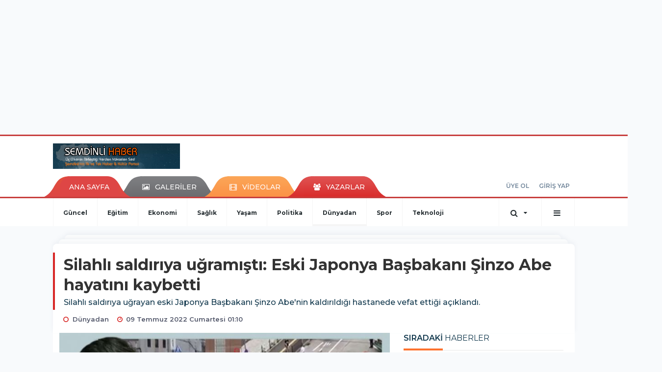

--- FILE ---
content_type: text/html; charset=UTF-8
request_url: https://www.semdinlihaber.gen.tr/dunyadan/silahli-saldiriya-ugramisti-eski-japonya-basbakani-sinzo-abe-h53163.html
body_size: 13977
content:
<!DOCTYPE html>
<html class="no-js noie" lang="tr">
<head>
<meta charset="utf-8">
<title>Silahlı saldırıya uğramıştı: Eski Japonya Başbakanı Şinzo Abe hayatını kaybetti</title>
<meta name="description" content="Silahlı saldırıya uğrayan eski Japonya Başbakanı Şinzo Abe&#039;nin kaldırıldığı hastanede vefat ettiği açıklandı." />
<meta name="keywords" content="silahlı saldırı, Eski Japonya Başbakanı Şinzo Abe" />
<meta name="news_keywords" content="silahlı saldırı, Eski Japonya Başbakanı Şinzo Abe" />
<!--meta name="viewport" content="width=device-width, initial-scale=1"-->

<meta name="content-language" content="tr-TR" />
<link rel="alternate" href="https://www.semdinlihaber.gen.tr/m/dunyadan/silahli-saldiriya-ugramisti-eski-japonya-basbakani-sinzo-abe-h53163.html" hreflang="tr" media="only screen and (max-width: 640px)"/>

<link rel="canonical" href="https://www.semdinlihaber.gen.tr/dunyadan/silahli-saldiriya-ugramisti-eski-japonya-basbakani-sinzo-abe-h53163.html">

<link rel="amphtml" href="https://www.semdinlihaber.gen.tr/amp/dunyadan/silahli-saldiriya-ugramisti-eski-japonya-basbakani-sinzo-abe-h53163.html">

  
<link href="//fonts.googleapis.com/css?family=Montserrat:300,400,500,600,700,800,900&amp;amp;subset=latin-ext" rel="stylesheet">
<link rel="stylesheet" href="https://www.semdinlihaber.gen.tr/_themes/hs-retina/style/compress.css?v=70806893">
<link rel="stylesheet" href="https://www.semdinlihaber.gen.tr/_themes/hs-retina/style/public.php?v=200980104">
<link href="https://www.semdinlihaber.gen.tr/_themes/hs-retina/style/renk.css?v=1881025950" rel="stylesheet"/>
<link href="https://www.semdinlihaber.gen.tr/_themes/hs-retina/style/print.css?v=466285169" rel="stylesheet" media="print"/>
<script src="https://www.semdinlihaber.gen.tr/_themes/hs-retina/scripts/jquery.js?v=1380695219"></script>
<meta property="og:site_name" content="ŞemdinliHaber" />
<meta property="og:title" content="Silahlı saldırıya uğramıştı: Eski Japonya Başbakanı Şinzo Abe hayatını kaybetti" />
<meta property="og:description" content="Silahlı saldırıya uğrayan eski Japonya Başbakanı Şinzo Abe&#039;nin kaldırıldığı hastanede vefat ettiği açıklandı." />
<meta property="og:image" content="https://www.semdinlihaber.gen.tr/images/resize/100/600x315/haberler/2022/07/silahli_saldiriya_ugramisti_eski_japonya_basbakani_sinzo_abe_hayatini_kaybetti_h53163_12cc9.jpg" />
<meta property="og:type" content="article" />
<meta property="og:url" content="https://www.semdinlihaber.gen.tr/dunyadan/silahli-saldiriya-ugramisti-eski-japonya-basbakani-sinzo-abe-h53163.html" /><meta http-equiv="refresh" content="300" /><meta name="twitter:card" content="summary_large_image" />
<meta property="og:title" content="Silahlı saldırıya uğramıştı: Eski Japonya Başbakanı Şinzo Abe hayatını kaybetti" />
<meta name="twitter:url" content="http://www.semdinlihaber.gen.tr/dunyadan/silahli-saldiriya-ugramisti-eski-japonya-basbakani-sinzo-abe-h53163.html" />
<meta name="twitter:domain" content="https://www.semdinlihaber.gen.tr/" />
<meta name="twitter:site" content="semdinlihaber30" />
<meta name="twitter:title" content="Silahlı saldırıya uğramıştı: Eski Japonya Başbakanı Şinzo Abe hayatını kaybetti" />
 
  <meta name="twitter:description" content="Silahlı saldırıya uğrayan eski Japonya Başbakanı Şinzo Abe&#039;nin kaldırıldığı hastanede vefat ettiği açıklandı." /> 
   
<meta name="twitter:image:src" content="https://www.semdinlihaber.gen.tr/images/haberler/2022/07/silahli_saldiriya_ugramisti_eski_japonya_basbakani_sinzo_abe_hayatini_kaybetti_h53163_12cc9.jpg" /> 
 

<meta property="og:image:type" content="image/jpeg" />
<meta property="og:image:width" content="727" />
<meta property="og:image:height" content="431" />

<link rel="image_src" type="image/jpeg" href="https://www.semdinlihaber.gen.tr/images/haberler/2022/07/silahli_saldiriya_ugramisti_eski_japonya_basbakani_sinzo_abe_hayatini_kaybetti_h53163_12cc9.jpg" />

<meta name="dc.language" content="tr">
<meta name="dc.source" content="https://www.semdinlihaber.gen.tr/">
<meta name="dc.title" content="Silahlı saldırıya uğramıştı: Eski Japonya Başbakanı Şinzo Abe hayatını kaybetti">
<meta name="dc.keywords" content="silahlı saldırı, Eski Japonya Başbakanı Şinzo Abe">
<meta name="dc.description" content="Silahlı saldırıya uğrayan eski Japonya Başbakanı Şinzo Abe&#039;nin kaldırıldığı hastanede vefat ettiği açıklandı.">

<link rel="dns-prefetch" href="//www.semdinlihaber.gen.tr">
<link rel="dns-prefetch" href="//www.google-analytics.com">
<link rel="dns-prefetch" href="//fonts.gstatic.com">
<link rel="dns-prefetch" href="//mc.yandex.ru">
<link rel="dns-prefetch" href="//fonts.googleapis.com">
<link rel="dns-prefetch" href="//pagead2.googlesyndication.com">
<link rel="dns-prefetch" href="//googleads.g.doubleclick.net">
<link rel="dns-prefetch" href="//google.com">
<link rel="dns-prefetch" href="//gstatic.com">
<link rel="dns-prefetch" href="//connect.facebook.net">
<link rel="dns-prefetch" href="//graph.facebook.com">
<link rel="dns-prefetch" href="//linkedin.com">
<link rel="dns-prefetch" href="//ap.pinterest.com">
<!--[if lt IE 7]>      <html class="no-js lt-ie10 lt-ie9 lt-ie8 lt-ie7"> <![endif]-->
<!--[if IE 7]>         <html class="no-js lt-ie10 lt-ie9 lt-ie8 ie7"> <![endif]-->
<!--[if IE 8]>         <html class="no-js lt-ie10 lt-ie9 ie8"> <![endif]-->
<!--[if IE 9]>         <html class="no-js lt-ie10 ie9"> <![endif]-->
<!--[if gt IE 9]>      <html class="no-js gt-ie9"> <![endif]-->
<!--[if !IE] <![IGNORE[--><!--[IGNORE[]]-->
<script>
var PINE = {"settings":{"theme_path":"https:\/\/www.semdinlihaber.gen.tr\/_themes\/hs-retina\/","ajax_url":"_ajax\/","site_url":"https:\/\/www.semdinlihaber.gen.tr\/","theme":"hs-retina","analytics":"UA-109322840-1","comment_approved":0,"theme_version":"1.0.8","system_version":"5.10.0","hs_data_table":"https:\/\/service.tebilisim.com\/puandurumu_json.php","popup_saat":"0","youtube_ch":"0","instagram_followers":"0"}};
</script>
</head>
<body>
  <h1 style="margin: 0px;">
<a href="https://www.semdinlihaber.gen.tr/" class="hidden" id="printlogo"><img src="https://www.semdinlihaber.gen.tr/images/banner/logo_copy.png" alt="Şemdinli Haber  Üç Ülkenin Birleştiği Yerden Yükselen Ses!" class="img-responsive"></a>
</h1>
  <div class="container tb-block mt-10 mb-10 block-1"><script async src="//pagead2.googlesyndication.com/pagead/js/adsbygoogle.js"></script>
<ins class="adsbygoogle"
 style="display:inline-block;width:970px;height:250px"
 data-ad-client="ca-pub-3876274633753263"
 data-ad-slot="9113773636"></ins>
<script>
(adsbygoogle = window.adsbygoogle || []).push({});
</script></div>
<header class="header-index" data-header="wide-header">
  <nav id="header" class="navbar navbar-default navbar-border-top hidden-xs">
  <div class="container">
    <div class="navbar-header hide">
      <button type="button" data-toggle="collapsed" data-target="#header_main-menu" class="navbar-toggle collapsed"><i class="fa fa-align-center fa-fw"></i></button>
    </div>
    <div id="header_main-menu" class="navbar-collapse collapse p-0 hidden-xs">
      <div class="row">
        <div class="col-sm-3">
          <a href="https://www.semdinlihaber.gen.tr/" id="logo"><img src="https://www.semdinlihaber.gen.tr/images/banner/logo_copy.png" alt="Şemdinli Haber  Üç Ülkenin Birleştiği Yerden Yükselen Ses!" class="img-responsive"></a>
        </div>
            </div>
    </div>
  </div>
</nav>
  <nav id="header-menu" class="navbar navbar-default hidden-xs">
  <div class="container">
    <div class="navbar-collapse">
      <ul id="ana-menu" class="nav navbar-nav navbar-left">
                <li><a href="https://www.semdinlihaber.gen.tr/">ANA SAYFA</a></li>
                        <li><a href="https://www.semdinlihaber.gen.tr/galeri/"><i class="fa fa-picture-o fa-fw"></i><span>GALERİLER</span></a></li>
                        <li><a href="https://www.semdinlihaber.gen.tr/webtv/"><i class="fa fa-film fa-fw"></i><span>VİDEOLAR</span></a></li>
                        <li><a href="https://www.semdinlihaber.gen.tr/yazarlar/"><i class="fa fa-users fa-fw"></i><span>YAZARLAR</span></a></li>
                      </ul>
      <ul id="uyelik" class="nav navbar-nav navbar-right">
             <li><a href="https://www.semdinlihaber.gen.tr/uyelik.html">ÜYE OL</a></li>
        <li><a href="https://www.semdinlihaber.gen.tr/login.html">GİRİŞ YAP</a></li>
                    </ul>
    </div>
  </div>
</nav>
  <nav data-offset="0" id="header-category" class="navbar navbar-default navbar-border-top">
  <div class="container">
    <div class="navbar-header visible-xs">
      <button data-toggle="collapse" data-target="#navbar-menu" class="navbar-toggle collapsed pull-left"><i class="fa fa-align-center fa-fw"></i></button>
      <button data-toggle="collapse" data-target="#navbar-search" class="navbar-toggle collapsed"><i class="fa fa-search fa-fw"></i></button>
    </div>
    <div class="navbar-collapse collapse">
      <ul class="nav navbar-nav navbar-left">
                        <li class="">
          <a href="https://www.semdinlihaber.gen.tr/guncel" >
                          Güncel                        </a>
        </li>
                <li class="">
          <a href="https://www.semdinlihaber.gen.tr/egitim" >
                          Eğitim                        </a>
        </li>
                <li class="">
          <a href="https://www.semdinlihaber.gen.tr/ekonomi" >
                          Ekonomi                        </a>
        </li>
                <li class="">
          <a href="https://www.semdinlihaber.gen.tr/saglik" >
                          Sağlık                        </a>
        </li>
                <li class="">
          <a href="https://www.semdinlihaber.gen.tr/yasam" >
                          Yaşam                        </a>
        </li>
                <li class="">
          <a href="https://www.semdinlihaber.gen.tr/politika" >
                          Politika                        </a>
        </li>
                <li class="active">
          <a href="https://www.semdinlihaber.gen.tr/dunyadan" >
                          Dünyadan                        </a>
        </li>
                <li class="">
          <a href="https://www.semdinlihaber.gen.tr/spor" >
                          Spor                        </a>
        </li>
                <li class="">
          <a href="https://www.semdinlihaber.gen.tr/teknoloji" >
                          Teknoloji                        </a>
        </li>
              </ul>
      <ul class="nav navbar-nav navbar-right">
        <li class="dropdown">
<a href="#" data-toggle="dropdown" class="dropdown-toggle"><i class="fa fa-search fa-lg fa-fw"></i><i class="fa fa-caret-down fa-fw"></i></a>
  <div class="dropdown-menu">
    <form action="https://www.semdinlihaber.gen.tr/" method="get">
    <div class="input-group">
      <input type="hidden" name="m" value="arama">
      <input type="text" name="q" placeholder="Arama yapmak için birşeyler yazın.." class="form-control input-lg">
      <input type="hidden" name="auth" value="cec57d0defd9dd5310465ba587c2a03cfb803c61" />
      <div class="input-group-btn">
        <button type="submit" class="btn btn-info btn-lg">Ara</button>
      </div>
    </div>
    </form>
  </div>
</li>
                <li id="category-diger" class="dropdown"><a href="#" data-toggle="dropdown" class="dropdown-toggle"><i class="fa fa-bars fa-lg fa-fw"></i></a>
          <ul class="dropdown-menu">
                        <li><a href="https://www.semdinlihaber.gen.tr/okuyucan">Okuyucudan</a></li>
                        <li><a href="https://www.semdinlihaber.gen.tr/kultur-sanat">Kültür sanat</a></li>
                        <li><a href="https://www.semdinlihaber.gen.tr/video-servisi">Video Servisi</a></li>
                        <li><a href="https://www.semdinlihaber.gen.tr/makale">Makale</a></li>
                        <li><a href="https://www.semdinlihaber.gen.tr/roportaj">Röportaj</a></li>
                        <li><a href="https://www.semdinlihaber.gen.tr/dugunlerimiz">Düğünlerimiz</a></li>
                        <li><a href="https://www.semdinlihaber.gen.tr/foto-galeri">Foto Galeri</a></li>
                      </ul>
        </li>
              </ul> 
    </div>
  </div>
</nav>
</header>
<div class="clearfix"></div>
  <main>
    <div id="haberler" class="container mt-36">
  <div id="detay" class="inf_append panel panel-default panel-page current_news" news_id="53163" title="Silahlı saldırıya uğramıştı: Eski Japonya Başbakanı Şinzo Abe hayatını kaybetti" data-path="aHR0cDovL3d3dy5zZW1kaW5saWhhYmVyLmdlbi50ci9kdW55YWRhbi9zaWxhaGxpLXNhbGRpcml5YS11Z3JhbWlzdGktZXNraS1qYXBvbnlhLWJhc2Jha2FuaS1zaW56by1hYmUtaDUzMTYzLmh0bWw=">
    <div class="panel-heading">
      <div class="panel-title">
        <h1 class="font-bold">Silahlı saldırıya uğramıştı: Eski Japonya Başbakanı Şinzo Abe hayatını kaybetti</h1>
                <p class="font-medium mb-0">Silahlı saldırıya uğrayan eski Japonya Başbakanı Şinzo Abe&#039;nin kaldırıldığı hastanede vefat ettiği açıklandı.</p>
              </div>
      <ul id="nav-info" class="list-inline mb-0">
        <li><i class="fa fa-circle-o fa-fw"></i><span>Dünyadan</span></li>
        <li><i class="fa fa-clock-o fa-fw"></i><span>09 Temmuz 2022 Cumartesi 01:10</span></li>
                      </ul>
    </div>
    <div class="panel-body pt-0">
      <div class="row">
        <div class="col-sm-8 panel-body pt-0 pl-0">
                              <img src="https://www.semdinlihaber.gen.tr/images/haberler/2022/07/silahli_saldiriya_ugramisti_eski_japonya_basbakani_sinzo_abe_hayatini_kaybetti_h53163_12cc9.jpg" alt="Silahlı saldırıya uğramıştı: Eski Japonya Başbakanı Şinzo Abe hayatını kaybetti" style="width:100%" class="img-responsive mb-10">
                              <ul class="nav nav-pills mb-10 pull-left">
              <div class="pine-share-haber share-desktop" data-id="53163" style="font-size: 18px;"></div>

          </ul>

          
          <ul class="nav nav-pills mb-10 font-resize pull-right">
            <li class="btn btn-default" onclick="textDown(53163)"><i class="fa fa-font" aria-hidden="true"></i><i class="fa fa-minus" aria-hidden="true"></i></li>
            <li class="btn btn-default" onclick="textUp(53163)"><i class="fa fa-font" aria-hidden="true"></i><i class="fa fa-plus" aria-hidden="true"></i></li>
            <li class="btn btn-default mr-0" onclick="textClear(53163)"><i class="fa fa-font" aria-hidden="true"></i></li>
          </ul>
          <div class="clearfix"></div>
          <div id="detay-metin" class="text" data-text-id="53163">
                                                  <p><span style="font-size:16px;">Japonya Devlet Televizyonu, Nara kentindeki bir etkinlikte <strong class="klink">silahlı saldırı</strong>ya uğradıktan sonra ağır yaralı olarak hastaneye kaldırılan Japonya eski Başbakanı Şinzo Abe'nin öldüğünü açıkladı.</span></p>

<p><span style="font-size:16px;">67 yaşındaki Şinzo Abe, Nara'da yerel saatle 11:30'da 42 yaşındaki bir şüpheli tarafından sırtından iki kez vurulmuştu. Yakalanan şüpheli gözaltına alınmıştı.</span></p>

<p><span style="font-size:16px;">Japonya'nın en uzun süre hizmet veren başbakanı olan Abe, 2020'de sağlık sorunları nedeniyle görevi bırakmıştı.</span></p>

<p></p>                                  </div>
                               <ul id="etiketler" class="nav nav-pills list-inline bg-warning">
                        <li><a href="https://www.semdinlihaber.gen.tr/haberleri/silahl%C4%B1+sald%C4%B1r%C4%B1">#silahlı saldırı,</a></li>
                      <li><a href="https://www.semdinlihaber.gen.tr/haberleri/Eski+Japonya+Ba%C5%9Fbakan%C4%B1+%C5%9Einzo+Abe">#Eski Japonya Başbakanı Şinzo Abe</a></li>
                    </ul>
                

                          <div class="keywords"></div>
                    <!-- Yorumunuz-->
<div id="yorumlar" class="panel panel-default mt-18">
            <div class="panel-heading">
  <div class="panel-title">
    <div class="dis_table">
      <div class="dis_table-cell media-middle"><i class="fa fa-commenting fa-fw text-info"></i><span>YORUM EKLE</span></div>
    </div>
  </div>
</div>

<div class="panel-body" id="yp53163">
  <div id="tesekkur" class="alert alert-success" style="display:none;">
    <p class="text-center">Yorumunuz Onaylanmak Üzere Gönderildi</p>
  </div>
<form name="ekle" id="yorumformu">
  <div class="row">
  <div class="col-sm-6">
  <div class="form-group">
    <label for="name" class="control-label">Adınız Soyadınız</label>
      <input type="text" class="form-control" name="isim" id="name"  required>
  </div>
</div>
<div class="col-sm-12">
  <div class="form-group">
    <label for="comment" class="control-label">Yorum</label>
      <textarea name="yorum" id="comment" class="form-control" rows="8" required></textarea>
  </div>
</div>
<div class="clearfix"></div>
  <input name="hid" type="hidden" value="53163"/>
  <input name="mid" type="hidden" value="53163"/>
  <input name="uid" type="hidden" value="0"/>
  <input name="cevap_id" type="hidden" value="0"/>
  <input type="hidden" name="cevap" value="" class="answer" />
  <input type="hidden" name="token" value="" />
  <input type="hidden" name="tip" value="haber" />

  <div class="col-sm-12">
  <div class="form-group text-center">
     <a href="javascript:void(0)" onclick="javascript:comment_send(53163);return false;" class="btn btn-success pull-right">Gönder</a>
  </div>
</div>

</form>
<div class="col-sm-12 mt-18">
<div class="alert alert-info answer" style="display:none;">Yanıt : <b>@name</b>
<button type="button" class="close kaldir" data-dismiss="alert" aria-label="Close">
<span aria-hidden="true">&times;</span>
</button>
</div>
</div>
</div>
</div>
    <!-- Yorumlar-->
</div>
                </div>
        <div class="col-sm-4 right-block" id="sticky-sidebar">
	<div class="pos-relative mb-10">
  <ul class="nav nav-tabs mb-10">
    <li class="active"><a href="#" data-toggle="tab" class="pt-0" title="<b>SIRADAKİ</b><span> HABERLER</span>"><b>SIRADAKİ</b><span> HABERLER</span></a></li>
  </ul>
  <div>
    <div class="list-group mb-0">
              <a href="https://www.semdinlihaber.gen.tr/saglik/bakan-koca-covid-yeniden-artis-gosteriyor-hatirlatma-dozu-olunmali-h53164.html" title="Bakan Koca: Covid yeniden artış gösteriyor, hatırlatma..."  class="list-group-item">
          <i class="media-left media-middle">1</i>
          <span class="media-middle media-body font-medium">Bakan Koca: Covid yeniden artış gösteriyor, hatırlatma...</span>
        </a>
            <a href="https://www.semdinlihaber.gen.tr/politika/hdp-hakkari-milletvekili-sait-dede-nin-bayram-mesaji-h53165.html" title="HDP Hakkari Milletvekili Sait Dede&#039;nin Bayram..."  class="list-group-item">
          <i class="media-left media-middle">2</i>
          <span class="media-middle media-body font-medium">HDP Hakkari Milletvekili Sait Dede&#039;nin Bayram...</span>
        </a>
            <a href="https://www.semdinlihaber.gen.tr/guncel/vali-idris-akbiyik-in-bayram-mesaji-h53166.html" title="Vali İdris Akbıyık&#039;ın Bayram mesajı"  class="list-group-item">
          <i class="media-left media-middle">3</i>
          <span class="media-middle media-body font-medium">Vali İdris Akbıyık&#039;ın Bayram mesajı</span>
        </a>
            <a href="https://www.semdinlihaber.gen.tr/guncel/semdinli-belediye-baskani-tahir-sakli-nin-bayram-mesaji-2-h53167.html" title="Şemdinli Belediye Başkanı Tahir Saklı&#039;nın..."  class="list-group-item">
          <i class="media-left media-middle">4</i>
          <span class="media-middle media-body font-medium">Şemdinli Belediye Başkanı Tahir Saklı&#039;nın...</span>
        </a>
            <a href="https://www.semdinlihaber.gen.tr/politika/chp-lideri-kilicdaroglu-ndan-tanju-ozcan-karari-h53168.html" title="CHP Lideri Kılıçdaroğlu&#039;ndan &#039;Tanju..."  class="list-group-item">
          <i class="media-left media-middle">5</i>
          <span class="media-middle media-body font-medium">CHP Lideri Kılıçdaroğlu&#039;ndan &#039;Tanju...</span>
        </a>
            <a href="https://www.semdinlihaber.gen.tr/politika/aihm-den-osman-kavala-icin-ihlal-karari-h53169.html" title="AİHM&#039;den Osman Kavala için ihlal kararı"  class="list-group-item">
          <i class="media-left media-middle">6</i>
          <span class="media-middle media-body font-medium">AİHM&#039;den Osman Kavala için ihlal kararı</span>
        </a>
            <a href="https://www.semdinlihaber.gen.tr/politika/erdogan-pasinyan-la-normallesme-yi-putin-le-h53170.html" title="Erdoğan, Paşinyan&#039;la &#039;normalleşme&#039;yi,..."  class="list-group-item">
          <i class="media-left media-middle">7</i>
          <span class="media-middle media-body font-medium">Erdoğan, Paşinyan&#039;la &#039;normalleşme&#039;yi,...</span>
        </a>
            <a href="https://www.semdinlihaber.gen.tr/politika/covid-den-etkilenen-ab-de-iki-yildir-nufus-azaliyor-h53171.html" title="Covid&#039;den etkilenen AB&#039;de iki yıldır nüfus..."  class="list-group-item">
          <i class="media-left media-middle">8</i>
          <span class="media-middle media-body font-medium">Covid&#039;den etkilenen AB&#039;de iki yıldır nüfus...</span>
        </a>
            <a href="https://www.semdinlihaber.gen.tr/teknoloji/twitter-satin-alma-anlasmasini-feshettigi-icin-elon-muska-dava-h53172.html" title="Twitter, satın alma anlaşmasını feshettiği için..."  class="list-group-item">
          <i class="media-left media-middle">9</i>
          <span class="media-middle media-body font-medium">Twitter, satın alma anlaşmasını feshettiği için...</span>
        </a>
            <a href="https://www.semdinlihaber.gen.tr/ekonomi/yemek-fiyatlari-katlandi-tabldot-sozlesmeleri-3-aya-indi-h53173.html" title="Yemek fiyatları katlandı, tabldot sözleşmeleri..."  class="list-group-item">
          <i class="media-left media-middle">10</i>
          <span class="media-middle media-body font-medium">Yemek fiyatları katlandı, tabldot sözleşmeleri...</span>
        </a>
        </div>
  </div>
</div>
<div id="fourth-slider">
  <div class="swiper-container mb-10">
    <div class="swiper-wrapper">
            <div class="swiper-slide">
        <div class="thumbnail thumbnail-cuff mb-0">
          <a href="https://www.semdinlihaber.gen.tr/dunyadan/irak-ta-alisveris-merkezinde-cikan-yanginda-61-kisi-hayatini-h58060.html" title="Irak&#039;ta alışveriş merkezinde çıkan yangında 61 kişi hayatını kaybetti" ><img src="https://www.semdinlihaber.gen.tr/images/resize/80/334x215/haberler/thumbs/2025/07/irak_ta_alisveris_merkezinde_cikan_yanginda_50_kisi_hayatini_kaybetti_h58060_3687e.jpg" alt="Irak&#039;ta alışveriş merkezinde çıkan yangında 61 kişi hayatını kaybetti" class="img-responsive"></a>
          <div class="caption">
            <a href="https://www.semdinlihaber.gen.tr/dunyadan/irak-ta-alisveris-merkezinde-cikan-yanginda-61-kisi-hayatini-h58060.html" title="Irak&#039;ta alışveriş merkezinde çıkan yangında 61 kişi hayatını kaybetti"  title="Irak&#039;ta alışveriş merkezinde çıkan yangında 61 kişi hayatını kaybetti" class="title h4 one-line">Irak&#039;ta alışveriş merkezinde çıkan yangında 61 kişi hayatını kaybetti</a>
            <ol class="list-inline">
              <li><a href="https://www.semdinlihaber.gen.tr/dunyadan" title="Irak&#039;ta alışveriş merkezinde çıkan yangında 61 kişi hayatını kaybetti"  class="text-muted">Dünyadan</a></li>
            </ol>
          </div>
        </div>
      </div>
          <div class="swiper-slide">
        <div class="thumbnail thumbnail-cuff mb-0">
          <a href="https://www.semdinlihaber.gen.tr/dunyadan/iran-a-saldiri-karari-alan-trump-tan-yeni-aciklama-h58006.html" title="İran&#039;a saldırı kararı alan Trump&#039;tan yeni açıklama" ><img src="https://www.semdinlihaber.gen.tr/images/resize/80/334x215/haberler/thumbs/2025/06/iran_a_saldiri_karari_alan_trump_tan_yeni_aciklama_h58006_d2538.jpg" alt="İran&#039;a saldırı kararı alan Trump&#039;tan yeni açıklama" class="img-responsive"></a>
          <div class="caption">
            <a href="https://www.semdinlihaber.gen.tr/dunyadan/iran-a-saldiri-karari-alan-trump-tan-yeni-aciklama-h58006.html" title="İran&#039;a saldırı kararı alan Trump&#039;tan yeni açıklama"  title="İran&#039;a saldırı kararı alan Trump&#039;tan yeni açıklama" class="title h4 one-line">İran&#039;a saldırı kararı alan Trump&#039;tan yeni açıklama</a>
            <ol class="list-inline">
              <li><a href="https://www.semdinlihaber.gen.tr/dunyadan" title="İran&#039;a saldırı kararı alan Trump&#039;tan yeni açıklama"  class="text-muted">Dünyadan</a></li>
            </ol>
          </div>
        </div>
      </div>
          <div class="swiper-slide">
        <div class="thumbnail thumbnail-cuff mb-0">
          <a href="https://www.semdinlihaber.gen.tr/dunyadan/iran-da-olu-sayisi-224-e-yukseldi-h57997.html" title="İran&#039;da ölü sayısı 224&#039;e yükseldi" ><img src="https://www.semdinlihaber.gen.tr/images/resize/80/334x215/haberler/thumbs/2025/06/iran_da_olu_sayisi_224_e_yukseldi_h57997_2b915.jpg" alt="İran&#039;da ölü sayısı 224&#039;e yükseldi" class="img-responsive"></a>
          <div class="caption">
            <a href="https://www.semdinlihaber.gen.tr/dunyadan/iran-da-olu-sayisi-224-e-yukseldi-h57997.html" title="İran&#039;da ölü sayısı 224&#039;e yükseldi"  title="İran&#039;da ölü sayısı 224&#039;e yükseldi" class="title h4 one-line">İran&#039;da ölü sayısı 224&#039;e yükseldi</a>
            <ol class="list-inline">
              <li><a href="https://www.semdinlihaber.gen.tr/dunyadan" title="İran&#039;da ölü sayısı 224&#039;e yükseldi"  class="text-muted">Dünyadan</a></li>
            </ol>
          </div>
        </div>
      </div>
          <div class="swiper-slide">
        <div class="thumbnail thumbnail-cuff mb-0">
          <a href="https://www.semdinlihaber.gen.tr/dunyadan/iran-istihbarat-kurumu-baskani-kaziminin-olduruldugu-dogruladi-h57996.html" title="İran, İstihbarat Kurumu Başkanı Kazımi’nin öldürüldüğü doğruladı" ><img src="https://www.semdinlihaber.gen.tr/images/resize/80/334x215/haberler/thumbs/2025/06/iran_istihbarat_kurumu_baskani_kaziminin_olduruldugu_dogruladi_h57996_9eeef.jpg" alt="İran, İstihbarat Kurumu Başkanı Kazımi’nin öldürüldüğü doğruladı" class="img-responsive"></a>
          <div class="caption">
            <a href="https://www.semdinlihaber.gen.tr/dunyadan/iran-istihbarat-kurumu-baskani-kaziminin-olduruldugu-dogruladi-h57996.html" title="İran, İstihbarat Kurumu Başkanı Kazımi’nin öldürüldüğü doğruladı"  title="İran, İstihbarat Kurumu Başkanı Kazımi’nin öldürüldüğü doğruladı" class="title h4 one-line">İran, İstihbarat Kurumu Başkanı Kazımi’nin öldürüldüğü doğruladı</a>
            <ol class="list-inline">
              <li><a href="https://www.semdinlihaber.gen.tr/dunyadan" title="İran, İstihbarat Kurumu Başkanı Kazımi’nin öldürüldüğü doğruladı"  class="text-muted">Dünyadan</a></li>
            </ol>
          </div>
        </div>
      </div>
          <div class="swiper-slide">
        <div class="thumbnail thumbnail-cuff mb-0">
          <a href="https://www.semdinlihaber.gen.tr/dunyadan/iran-israile-karsi-saldiri-baslatti-h57994.html" title="İran İsrail’e karşı saldırı başlattı!" ><img src="https://www.semdinlihaber.gen.tr/images/resize/80/334x215/haberler/thumbs/2025/06/iran_israile_karsi_saldiri_baslatti_h57994_f266f.jpg" alt="İran İsrail’e karşı saldırı başlattı!" class="img-responsive"></a>
          <div class="caption">
            <a href="https://www.semdinlihaber.gen.tr/dunyadan/iran-israile-karsi-saldiri-baslatti-h57994.html" title="İran İsrail’e karşı saldırı başlattı!"  title="İran İsrail’e karşı saldırı başlattı!" class="title h4 one-line">İran İsrail’e karşı saldırı başlattı!</a>
            <ol class="list-inline">
              <li><a href="https://www.semdinlihaber.gen.tr/dunyadan" title="İran İsrail’e karşı saldırı başlattı!"  class="text-muted">Dünyadan</a></li>
            </ol>
          </div>
        </div>
      </div>
        </div>
    <div class="swiper-pagination swiper-pagination-lg"></div>
  </div>
</div>
<div class="panel">
  <div class="panel-heading p-0">
    <div class="panel-title font-medium"><span class="border-danger" title="SON DAKİKA HABERLERİ">SON DAKİKA HABERLERİ</span></div>
  </div>
  <div class="panel-body p-0">
                      <div class="media media-news">
              <div class="media-left">
                <a href="https://www.semdinlihaber.gen.tr/guncel/semdinlide-aricilar-bal-sagimi-etkinliginde-bir-araya-geldi-h58073.html" title="Şemdinli’de Arıcılar Bal Sağımı Etkinliğinde..." >
                  <img alt="Şemdinli’de Arıcılar Bal Sağımı Etkinliğinde..." class="media-object" src="https://www.semdinlihaber.gen.tr/images/resize/80/127x82/haberler/thumbs/2025/07/semdinlide_aricilar_bal_sagimi_etkinliginde_bir_araya_geldi_h58073_06638.jpg" width="127">
                </a>
              </div>
              <div class="media-body media-middle">
                <a href="https://www.semdinlihaber.gen.tr/guncel/semdinlide-aricilar-bal-sagimi-etkinliginde-bir-araya-geldi-h58073.html" title="Şemdinli’de Arıcılar Bal Sağımı Etkinliğinde..."  class="media-heading mb-0">Şemdinli’de Arıcılar Bal Sağımı Etkinliğinde...</a>
              </div>
            </div>
                        <div class="media media-news">
              <div class="media-left">
                <a href="https://www.semdinlihaber.gen.tr/guncel/geverok-yaylasinda-koyun-otlatirken-kalp-krizi-geciren-coban-hayatini-h58072.html" title="Geverok Yaylası’nda Koyun Otlatırken Kalp Krizi..." >
                  <img alt="Geverok Yaylası’nda Koyun Otlatırken Kalp Krizi..." class="media-object" src="https://www.semdinlihaber.gen.tr/images/resize/80/127x82/haberler/thumbs/2025/07/geverok_yaylasinda_koyun_otlatirken_kalp_krizi_geciren_coban_hayatini_kaybetti_h58072_45bfa.jpg" width="127">
                </a>
              </div>
              <div class="media-body media-middle">
                <a href="https://www.semdinlihaber.gen.tr/guncel/geverok-yaylasinda-koyun-otlatirken-kalp-krizi-geciren-coban-hayatini-h58072.html" title="Geverok Yaylası’nda Koyun Otlatırken Kalp Krizi..."  class="media-heading mb-0">Geverok Yaylası’nda Koyun Otlatırken Kalp Krizi...</a>
              </div>
            </div>
                        <div class="media media-news">
              <div class="media-left">
                <a href="https://www.semdinlihaber.gen.tr/egitim/yks-sonuclari-aciklandi-5-h58071.html" title="YKS sonuçları açıklandı" >
                  <img alt="YKS sonuçları açıklandı" class="media-object" src="https://www.semdinlihaber.gen.tr/images/resize/80/127x82/haberler/thumbs/2025/07/yks_sonuclari_aciklandi_h58071_3b170.jpg" width="127">
                </a>
              </div>
              <div class="media-body media-middle">
                <a href="https://www.semdinlihaber.gen.tr/egitim/yks-sonuclari-aciklandi-5-h58071.html" title="YKS sonuçları açıklandı"  class="media-heading mb-0">YKS sonuçları açıklandı</a>
              </div>
            </div>
                        <div class="media media-news">
              <div class="media-left">
                <a href="https://www.semdinlihaber.gen.tr/guncel/demirtas-ve-yuksekdagin-tahliye-talebi-reddedildi-h58070.html" title="Demirtaş ve Yüksekdağ’ın tahliye talebi reddedildi" >
                  <img alt="Demirtaş ve Yüksekdağ’ın tahliye talebi reddedildi" class="media-object" src="https://www.semdinlihaber.gen.tr/images/resize/80/127x82/haberler/thumbs/2025/07/demirtas_ve_yuksekdagin_tahliye_talebi_reddedildi_h58070_5cf91.jpg" width="127">
                </a>
              </div>
              <div class="media-body media-middle">
                <a href="https://www.semdinlihaber.gen.tr/guncel/demirtas-ve-yuksekdagin-tahliye-talebi-reddedildi-h58070.html" title="Demirtaş ve Yüksekdağ’ın tahliye talebi reddedildi"  class="media-heading mb-0">Demirtaş ve Yüksekdağ’ın tahliye talebi reddedildi</a>
              </div>
            </div>
                        <div class="media media-news">
              <div class="media-left">
                <a href="https://www.semdinlihaber.gen.tr/guncel/hakkride-iup-kapsaminda-89-kisi-ise-alinacak-h58069.html" title="Hakkâri’de İUP Kapsamında 89 Kişi İşe Alınacak" >
                  <img alt="Hakkâri’de İUP Kapsamında 89 Kişi İşe Alınacak" class="media-object" src="https://www.semdinlihaber.gen.tr/images/resize/80/127x82/haberler/thumbs/2025/07/hakkride_iup_kapsaminda_89_kisi_ise_alinacak_h58069_4abc7.jpg" width="127">
                </a>
              </div>
              <div class="media-body media-middle">
                <a href="https://www.semdinlihaber.gen.tr/guncel/hakkride-iup-kapsaminda-89-kisi-ise-alinacak-h58069.html" title="Hakkâri’de İUP Kapsamında 89 Kişi İşe Alınacak"  class="media-heading mb-0">Hakkâri’de İUP Kapsamında 89 Kişi İşe Alınacak</a>
              </div>
            </div>
        </div>
</div>
<div class="panel social mb-20">
  <div class="panel-body p-0">
    <div class="ap-container">
      <div class="apsc-icons-wrapper retina-social detail-socials apsc-animation-2" data-hover-color="0">
                <div class="apsc-each-profile mb-10">
          <a class="apsc-facebook-icon apsc-icon-soc clearfix" href="https://facebook.com/semdinlihabermerkezi" title="Facebook" target="_blank">
            <div class="apsc-inner-block">
              <span class="social-icon"><span class="apsc-fa-icon"><i class="fa fa-facebook apsc-facebook"></i></span><span class="media-name"><span class="apsc-social-name" title="Facebook">Facebook</span></span>
            </span>
            <div class="apsc-count-wrapper"><span class="apsc-count">9.2B</span></div>
          </div>
        </a>
      </div>
              <div class="apsc-each-profile mb-10">
        <a class="apsc-twitter-icon apsc-icon-soc clearfix" href="https://twitter.com/semdinlihaber30" title="Twitter" target="_blank">
          <div class="apsc-inner-block">
            <span class="social-icon"><span class="apsc-fa-icon"><i class="fa fa-twitter apsc-twitter"></i></span><span class="media-name"><span class="apsc-social-name" title="Twitter">Twitter</span></span>
          </span>
          <div class="apsc-count-wrapper"><span class="apsc-count">2.3B</span></div>
        </div>
      </a>
    </div>
  </div>
</div>
</div>
</div>
<div class="panel anket mb-20">
  <div class="panel-heading p-0">
    <div class="panel-title font-medium"><span class="border-info" title="ANKET">ANKET</span><a href="https://www.semdinlihaber.gen.tr/anketler.html" title="Tüm Anketler" >Tüm Anketler</a></div>
  </div>
  <div class="panel-body p-0">
    <div class="media media-survey single" id="poll">
    <form id="poll_form" name="anket" method="post">
      <input name="aid" type="hidden" value="">
            <div class="media-body media-middle">
        <div class="media-heading"><strong></strong></div>
        <div class="row">
                  </div>
        <div class="alert alert-warning" style="display:none;margin-bottom:0">Seçim Yapmadınız!</div>
        <div class="alert alert-danger" style="display:none;margin-bottom:0">Daha önce oy verdiniz!</div>
        <div class="alert alert-success" style="display:none;margin-bottom:0">Oy verme işlemi tamamlandı!</div>
      </div>
              <button onclick="poll_results();return false;" class="btn btn-default btn-lg"><i class="fa fa-eye fa-fw"></i><span>SONUÇLAR</span></button>
            

              <button onclick="poll_vote(,);return false;" class="btn btn-info btn-lg vote"><span>OY KULLAN</span></button>
          </form>
    </div>
  </div>
</div>
<div class="panel namaz-saatleri mb-20">
  <div class="panel-heading p-0">
    <div class="panel-title font-medium"><span class="border-success" title="NAMAZ VAKİTLERİ">NAMAZ VAKİTLERİ</span></div>
  </div>
  <div class="panel-body p-0">
    <div class="media media-prayer">
      <div class="media-body">
        <div class="media-heading text-right">
          <div class="btn btn-link btn-lg disabled pull-left">
          <select id="namaz-il-sec" name="namaz" class="selectpicker">
                        <option data-tokens="adana, Adana" value="adana" >Adana</option>
                        <option data-tokens="adiyaman, Adıyaman" value="adiyaman" >Adıyaman</option>
                        <option data-tokens="afyon, Afyon" value="afyon" >Afyon</option>
                        <option data-tokens="agri, Ağrı" value="agri" >Ağrı</option>
                        <option data-tokens="aksaray, Aksaray" value="aksaray" >Aksaray</option>
                        <option data-tokens="amasya, Amasya" value="amasya" >Amasya</option>
                        <option data-tokens="ankara, Ankara" value="ankara" >Ankara</option>
                        <option data-tokens="antalya, Antalya" value="antalya" >Antalya</option>
                        <option data-tokens="ardahan, Ardahan" value="ardahan" >Ardahan</option>
                        <option data-tokens="artvin, Artvin" value="artvin" >Artvin</option>
                        <option data-tokens="aydin, Aydın" value="aydin" >Aydın</option>
                        <option data-tokens="balikesir, Balıkesir" value="balikesir" >Balıkesir</option>
                        <option data-tokens="bartin, Bartın" value="bartin" >Bartın</option>
                        <option data-tokens="batman, Batman" value="batman" >Batman</option>
                        <option data-tokens="bayburt, Bayburt" value="bayburt" >Bayburt</option>
                        <option data-tokens="bilecik, Bilecik" value="bilecik" >Bilecik</option>
                        <option data-tokens="bingol, Bingöl" value="bingol" >Bingöl</option>
                        <option data-tokens="bitlis, Bitlis" value="bitlis" >Bitlis</option>
                        <option data-tokens="bolu, Bolu" value="bolu" >Bolu</option>
                        <option data-tokens="burdur, Burdur" value="burdur" >Burdur</option>
                        <option data-tokens="bursa, Bursa" value="bursa" >Bursa</option>
                        <option data-tokens="canakkale, Çanakkale" value="canakkale" >Çanakkale</option>
                        <option data-tokens="cankiri, Çankırı" value="cankiri" >Çankırı</option>
                        <option data-tokens="corum, Çorum" value="corum" >Çorum</option>
                        <option data-tokens="denizli, Denizli" value="denizli" >Denizli</option>
                        <option data-tokens="diyarbakir, Diyarbakır" value="diyarbakir" >Diyarbakır</option>
                        <option data-tokens="duzce, Düzce" value="duzce" >Düzce</option>
                        <option data-tokens="edirne, Edirne" value="edirne" >Edirne</option>
                        <option data-tokens="elazig, Elazığ" value="elazig" >Elazığ</option>
                        <option data-tokens="erzincan, Erzincan" value="erzincan" >Erzincan</option>
                        <option data-tokens="erzurum, Erzurum" value="erzurum" >Erzurum</option>
                        <option data-tokens="eskisehir, Eskişehir" value="eskisehir" >Eskişehir</option>
                        <option data-tokens="gaziantep, Gaziantep" value="gaziantep" >Gaziantep</option>
                        <option data-tokens="giresun, Giresun" value="giresun" >Giresun</option>
                        <option data-tokens="gumushane, Gümüşhane" value="gumushane" >Gümüşhane</option>
                        <option data-tokens="hakkari, Hakkari" value="hakkari" selected>Hakkari</option>
                        <option data-tokens="hatay, Hatay" value="hatay" >Hatay</option>
                        <option data-tokens="igdir, Iğdır" value="igdir" >Iğdır</option>
                        <option data-tokens="isparta, Isparta" value="isparta" >Isparta</option>
                        <option data-tokens="istanbul, İstanbul" value="istanbul" >İstanbul</option>
                        <option data-tokens="izmir, İzmir" value="izmir" >İzmir</option>
                        <option data-tokens="kahramanmaras, Kahramanmaraş" value="kahramanmaras" >Kahramanmaraş</option>
                        <option data-tokens="karabuk, Karabük" value="karabuk" >Karabük</option>
                        <option data-tokens="karaman, Karaman" value="karaman" >Karaman</option>
                        <option data-tokens="kars, Kars" value="kars" >Kars</option>
                        <option data-tokens="kastamonu, Kastamonu" value="kastamonu" >Kastamonu</option>
                        <option data-tokens="kayseri, Kayseri" value="kayseri" >Kayseri</option>
                        <option data-tokens="kirikkale, Kırıkkale" value="kirikkale" >Kırıkkale</option>
                        <option data-tokens="kirklareli, Kırklareli" value="kirklareli" >Kırklareli</option>
                        <option data-tokens="kirsehir, Kırşehir" value="kirsehir" >Kırşehir</option>
                        <option data-tokens="kilis, Kilis" value="kilis" >Kilis</option>
                        <option data-tokens="izmit, Kocaeli" value="izmit" >Kocaeli</option>
                        <option data-tokens="konya, Konya" value="konya" >Konya</option>
                        <option data-tokens="kutahya, Kütahya" value="kutahya" >Kütahya</option>
                        <option data-tokens="malatya, Malatya" value="malatya" >Malatya</option>
                        <option data-tokens="manisa, Manisa" value="manisa" >Manisa</option>
                        <option data-tokens="mardin, Mardin" value="mardin" >Mardin</option>
                        <option data-tokens="mersin, Mersin" value="mersin" >Mersin</option>
                        <option data-tokens="mugla, Muğla" value="mugla" >Muğla</option>
                        <option data-tokens="mus, Muş" value="mus" >Muş</option>
                        <option data-tokens="nevsehir, Nevşehir" value="nevsehir" >Nevşehir</option>
                        <option data-tokens="nigde, Niğde" value="nigde" >Niğde</option>
                        <option data-tokens="ordu, Ordu" value="ordu" >Ordu</option>
                        <option data-tokens="osmaniye, Osmaniye" value="osmaniye" >Osmaniye</option>
                        <option data-tokens="rize, Rize" value="rize" >Rize</option>
                        <option data-tokens="adapazari, Sakarya" value="adapazari" >Sakarya</option>
                        <option data-tokens="samsun, Samsun" value="samsun" >Samsun</option>
                        <option data-tokens="siirt, Siirt" value="siirt" >Siirt</option>
                        <option data-tokens="sinop, Sinop" value="sinop" >Sinop</option>
                        <option data-tokens="sivas, Sivas" value="sivas" >Sivas</option>
                        <option data-tokens="sanliurfa, Şanlıurfa" value="sanliurfa" >Şanlıurfa</option>
                        <option data-tokens="sirnak, Şırnak" value="sirnak" >Şırnak</option>
                        <option data-tokens="tekirdag, Tekirdağ" value="tekirdag" >Tekirdağ</option>
                        <option data-tokens="tokat, Tokat" value="tokat" >Tokat</option>
                        <option data-tokens="trabzon, Trabzon" value="trabzon" >Trabzon</option>
                        <option data-tokens="tunceli, Tunceli" value="tunceli" >Tunceli</option>
                        <option data-tokens="usak, Uşak" value="usak" >Uşak</option>
                        <option data-tokens="van, Van" value="van" >Van</option>
                        <option data-tokens="yalova, Yalova" value="yalova" >Yalova</option>
                        <option data-tokens="yozgat, Yozgat" value="yozgat" >Yozgat</option>
                        <option data-tokens="zonguldak, Zonguldak" value="zonguldak" >Zonguldak</option>
                      </select>
        </div>
        <img src="https://www.semdinlihaber.gen.tr/_themes/hs-retina/images/mosque.svg?v=1412311834" width="76" alt="Mosque">
        </div>
        <div class="progress">
          <div aria-valuenow="50" aria-valuemin="0" aria-valuemax="100" style="width: 50%;" role="progressbar" class="progress-bar"></div>
        </div>
        <div class="p-18">
          <div class="row text-center">
            <div class="col-sm-4 imsak" title="İMSAK"><img src="https://www.semdinlihaber.gen.tr/_themes/hs-retina/images/imsak.png?v=778841078" alt="İMSAK">
              <p class="font-medium">İMSAK</p>
              <hr>
              <p class="font-semibold"></p>
            </div>
            <div class="col-sm-4 gunes" title="GÜNEŞ"><img src="https://www.semdinlihaber.gen.tr/_themes/hs-retina/images/gunes.png?v=2039112755" alt="GÜNEŞ">
              <div class="font-medium">GÜNEŞ</div>
              <hr>
              <div class="font-semibold"></div>
            </div>
            <div class="col-sm-4 ogle" title="ÖĞLE"><img src="https://www.semdinlihaber.gen.tr/_themes/hs-retina/images/ogle.png?v=1444975324" alt="ÖĞLE">
              <div class="font-medium">ÖĞLE</div>
              <hr>
              <div class="font-semibold"></div>
            </div>
            <div class="clearfix"></div>
            <div class="col-sm-4 ikindi" title="İKİNDİ"><img src="https://www.semdinlihaber.gen.tr/_themes/hs-retina/images/ikindi.png?v=875681182" alt="İKİNDİ">
              <div class="font-medium">İKİNDİ</div>
              <hr>
              <div class="font-semibold"></div>
            </div>
            <div class="col-sm-4 aksam" title="AKŞAM"><img src="https://www.semdinlihaber.gen.tr/_themes/hs-retina/images/aksam.png?v=1206181754" alt="AKŞAM">
              <div class="font-medium">AKŞAM</div>
              <hr>
              <div class="font-semibold"></div>
            </div>
            <div class="col-sm-4 yatsi" title="YATSI"><img src="https://www.semdinlihaber.gen.tr/_themes/hs-retina/images/yatsi.png?v=1166482236" alt="YATSI">
              <div class="font-medium">YATSI</div>
              <hr>
              <div class="font-semibold"></div>
            </div>
          </div>
        </div>
      </div>
    </div>
  </div>
</div>
  <div class="panel sayfalar mb-20">
  <div class="panel-heading p-0">
    <div class="panel-title font-medium"><span class="border-info" title="SAYFALAR">SAYFALAR</span><a href="https://www.semdinlihaber.gen.tr/sayfalar.html" title="Tüm Sayfalar" >Tüm Sayfalar</a></div>
  </div>
  <div class="panel-body p-0">
    <div class="list-group mb-0">
            <a href="https://www.semdinlihaber.gen.tr/moda-park-magaza-s9.html" title="Moda Park Mağaza"  class="list-group-item">
          <span class="media-middle media-body font-medium">Moda Park Mağaza</span>
        </a>
            <a href="https://www.semdinlihaber.gen.tr/suvari-giyim-kampanya-s8.html" title="SÜVARİ GİYİM KAMPANYA"  class="list-group-item">
          <span class="media-middle media-body font-medium">SÜVARİ GİYİM KAMPANYA</span>
        </a>
            <a href="https://www.semdinlihaber.gen.tr/avasin-tesisat-s7.html" title="Avaşin tesisat"  class="list-group-item">
          <span class="media-middle media-body font-medium">Avaşin tesisat</span>
        </a>
            <a href="https://www.semdinlihaber.gen.tr/hosgor-market-s6.html" title="HOŞGÖR MARKET"  class="list-group-item">
          <span class="media-middle media-body font-medium">HOŞGÖR MARKET</span>
        </a>
            <a href="https://www.semdinlihaber.gen.tr/aura-cafe-lokanta-s5.html" title="AURA CAFE - LOKANTA"  class="list-group-item">
          <span class="media-middle media-body font-medium">AURA CAFE - LOKANTA</span>
        </a>
            <a href="https://www.semdinlihaber.gen.tr/begendik-s4.html" title="Begendik"  class="list-group-item">
          <span class="media-middle media-body font-medium">Begendik</span>
        </a>
            <a href="https://www.semdinlihaber.gen.tr/azer-s3.html" title="azer"  class="list-group-item">
          <span class="media-middle media-body font-medium">azer</span>
        </a>
        </div>
  </div>
</div>
</div>
      </div>
    </div>
        <div class="page-load-status">
      <div class="loader-ellips infinite-scroll-request" style="display: none;">
        <span class="loader-ellips__dot"></span>
        <span class="loader-ellips__dot"></span>
        <span class="loader-ellips__dot"></span>
        <span class="loader-ellips__dot"></span>
      </div>
    </div>
    <a href="https://www.semdinlihaber.gen.tr/saglik/bakan-koca-covid-yeniden-artis-gosteriyor-hatirlatma-dozu-olunmali-h53164.html" class="sonrakiHaber"></a>
      </div>
  </div>
<div id="siradaki-haberler" class="panel alert fixednews mb-0">
  <div class="panel-heading p-0">
    <div class="panel-title font-medium"><span class="border-danger"><span class="border-danger">SIRADAKİ HABER</span></span></div>
  </div>
  <div class="panel-body p-0">
    <button type="button" data-dismiss="alert" class="close"><i class="fa fa-close"></i></button>
        <div class="thumbnail mb-0">
      <a href="https://www.semdinlihaber.gen.tr/saglik/bakan-koca-covid-yeniden-artis-gosteriyor-hatirlatma-dozu-olunmali-h53164.html" title="Bakan Koca: Covid yeniden artış gösteriyor, hatırlatma..." ><img src="https://www.semdinlihaber.gen.tr/images/resize/80/320x206/haberler/thumbs/2022/07/bakan_koca_covid_yeniden_artis_gosteriyor_hatirlatma_dozu_olunmali_h53164_6f960.jpg" alt="Bakan Koca: Covid yeniden artış gösteriyor, hatırlatma..." class="img-responsive"></a>
      <div class="caption">
        <a href="https://www.semdinlihaber.gen.tr/saglik/bakan-koca-covid-yeniden-artis-gosteriyor-hatirlatma-dozu-olunmali-h53164.html" title="Bakan Koca: Covid yeniden artış gösteriyor, hatırlatma..."  class="title">Bakan Koca: Covid yeniden artış gösteriyor, hatırlatma...</a>
        <ol class="list-inline">
          <li><a href="https://www.semdinlihaber.gen.tr/saglik" title="Sağlık"  class="text-muted">Sağlık</a></li>
        </ol>
      </div>
    </div>
      </div>
</div>
      <!-- Sol Dikey Reklam -->
      <div class="tb-block dikey sol" style="width:160px;height:600px;">

                          <p style="width:160px;"><script async src="//pagead2.googlesyndication.com/pagead/js/adsbygoogle.js"></script>
<ins class="adsbygoogle"
 style="display:inline-block;width:160px;height:600px"
 data-ad-client="ca-pub-3876274633753263"
 data-ad-slot="3663962834"></ins>
<script>
(adsbygoogle = window.adsbygoogle || []).push({});
</script></p>                                                                                                                  </div>

      <!-- Sağ Dikey Reklam -->
      <div class="tb-block dikey sag" style="width:160px;height:600px;">
                                <p style="width:160px;"><script async src="//pagead2.googlesyndication.com/pagead/js/adsbygoogle.js"></script>
<ins class="adsbygoogle"
 style="display:inline-block;width:160px;height:600px"
 data-ad-client="ca-pub-3876274633753263"
 data-ad-slot="3663962834"></ins>
<script>
(adsbygoogle = window.adsbygoogle || []).push({});
</script></p>                                                                                                                                                                                      </div>
  </main>
  <div id="navbar-footer" class="navbar navbar-default">
  <div class="container">
    <div class="navbar-collapse">
      <ul class="nav navbar-nav navbar-left">
        <li><a href="https://www.semdinlihaber.gen.tr/"><i class="fa fa-home fa-fw"></i><span>ANA SAYFA</span></a></li>
        <li><a href="https://www.semdinlihaber.gen.tr/kunye.html">KÜNYE</a></li>
        <li><a href="https://www.semdinlihaber.gen.tr/iletisim.html">REKLAM</a></li>
        <li><a href="https://www.semdinlihaber.gen.tr/iletisim.html">İLETİŞİM</a></li>
        <li><a href="https://www.semdinlihaber.gen.tr/sitene-ekle.html">+ SİTENE EKLE</a></li>
      </ul>
      <ul class="nav navbar-nav navbar-right">
                <li><a href="https://facebook.com/semdinlihabermerkezi" target="_blank"><i class="fa fa-facebook fa-lg fa-fw"></i></a></li>
                        <li><a href="https://twitter.com/semdinlihaber30" target="_blank"><i class="fa fa-twitter fa-lg fa-fw"></i></a></li>
                <li><a href="https://www.semdinlihaber.gen.tr/rss" target="_blank"><i class="fa fa-rss fa-lg fa-fw"></i></a></li>
      </ul>
    </div>
  </div>
</div>
<footer>
  <div class="container">
    <div class="row">
      <div class="col-sm-8">
        <div class="row">
          <div class="col-sm-3">
            <ul class="list-unstyled">
                              <li><a href="https://www.semdinlihaber.gen.tr/guncel">Güncel</a></li>
                                              <li><a href="https://www.semdinlihaber.gen.tr/egitim">Eğitim</a></li>
                                              <li><a href="https://www.semdinlihaber.gen.tr/ekonomi">Ekonomi</a></li>
                                              <li><a href="https://www.semdinlihaber.gen.tr/saglik">Sağlık</a></li>
                                  </ul>
                </div>
                  <div class="col-sm-3">
                    <ul class="list-unstyled">
                                              <li><a href="https://www.semdinlihaber.gen.tr/yasam">Yaşam</a></li>
                                              <li><a href="https://www.semdinlihaber.gen.tr/politika">Politika</a></li>
                                              <li><a href="https://www.semdinlihaber.gen.tr/dunyadan">Dünyadan</a></li>
                                              <li><a href="https://www.semdinlihaber.gen.tr/spor">Spor</a></li>
                                  </ul>
                </div>
                  <div class="col-sm-3">
                    <ul class="list-unstyled">
                                              <li><a href="https://www.semdinlihaber.gen.tr/teknoloji">Teknoloji</a></li>
                                              <li><a href="https://www.semdinlihaber.gen.tr/okuyucan">Okuyucudan</a></li>
                                              <li><a href="https://www.semdinlihaber.gen.tr/kultur-sanat">Kültür sanat</a></li>
                                              <li><a href="https://www.semdinlihaber.gen.tr/video-servisi">Video Servisi</a></li>
                                  </ul>
                </div>
                  <div class="col-sm-3">
                    <ul class="list-unstyled">
                                              <li><a href="https://www.semdinlihaber.gen.tr/makale">Makale</a></li>
                                              <li><a href="https://www.semdinlihaber.gen.tr/roportaj">Röportaj</a></li>
                                              <li><a href="https://www.semdinlihaber.gen.tr/dugunlerimiz">Düğünlerimiz</a></li>
                                              <li><a href="https://www.semdinlihaber.gen.tr/foto-galeri">Foto Galeri</a></li>
                                  </ul>
                </div>
                  <div class="col-sm-3">
                    <ul class="list-unstyled">
                                          </ul>
          </div>
        </div>
      </div>
      <div class="col-sm-4 text-center">
                <a href="https://www.semdinlihaber.gen.tr/">
          <img src="https://www.semdinlihaber.gen.tr/images/banner/semdinli_2.png" alt="Şemdinli Haber  Üç Ülkenin Birleştiği Yerden Yükselen Ses!" class="img-responsive mb-10" style="display: inline-block;">
        </a>
              <p class="font-medium">Copyright © by semdinlihaber.gen.tr</p>
        <div class="clearfix">
          <hr>
          <p class="font-medium">Tüm Hakları Saklıdır. ŞemdinliHaber -  Copyright &copy; 2026</p>
        </div>
      </div>
    </div>
  </div>
  

    <div class="container">
    <div class="text-left">
      <ul class="list-inline list-unstyled font-medium">
        <li><a href="https://www.enghost.com.tr/" target="_blank" title="ankara hosting">ankara hosting</a></li>


      </ul>
    </div>
  </div>
  
<div style="display:none"><a href="https://sokkan.net/" title="bursa escort">bursa escort</a></div>
<div style="display:none"><a href="https://bursaescortgorukle.com/" title="görükle escort">görükle escort</a></div>
<div style="display:none"><a href="https://bursaescortgorukle.com/" title="bursa escort">bursa escort</a></div>
<div style="display:none"><a href="https://sokkan.net/" title="görükle escort">görükle escort</a></div>
	

</footer>
<button id="ScrollToTop"><i class="fa fa-chevron-up" aria-hidden="true"></i></button>
  <script>
var facebook_paylasim_secret_token, facebook_paylasim_app_id;
facebook_paylasim_app_id = "";
facebook_paylasim_secret_token = "";

if (!location.href.match(/m=arama/) && location.href.match(/\?.*/) && document.referrer) {
   location.href = location.href.replace(/\?.*/, '');
}
</script>
<script type="application/ld+json">
    {
    "@context": "http:\/\/schema.org",
    "@type": "Organization",
    "url": "https:\/\/www.semdinlihaber.gen.tr\/",
    "contactPoint": {
        "@type": "ContactPoint",
        "contactType": "customer service",
        "telephone": "+90 0543 608 48 11 (0438) 411 34 53 EMA\u0130L: ademirdha@hotmail.com"
    },
    "logo": {
        "@type": "ImageObject",
        "url": "https:\/\/www.semdinlihaber.gen.tr\/images\/banner\/logo_copy.png",
        "width": 448,
        "height": 90
    }
}</script>
<script type="application/ld+json">
    {
    "@context": "http:\/\/schema.org",
    "@type": "WebSite",
    "url": "https:\/\/www.semdinlihaber.gen.tr\/",
    "potentialAction": {
        "@type": "SearchAction",
        "target": "https:\/\/www.semdinlihaber.gen.tr\/haberleri\/{search_term_string}",
        "query-input": "required name=search_term_string"
    }
}</script>
<script type="application/ld+json">
    {
    "@context": "http:\/\/schema.org",
    "@type": "NewsArticle",
    "articleSection": "Headlines",
    "mainEntityOfPage": {
        "@type": "WebPage",
        "@id": "https:\/\/www.semdinlihaber.gen.tr\/dunyadan\/silahli-saldiriya-ugramisti-eski-japonya-basbakani-sinzo-abe-h53163.html"
    },
    "headline": "Silahl\u0131 sald\u0131r\u0131ya u\u011fram\u0131\u015ft\u0131: Eski Japonya Ba\u015fbakan\u0131 \u015einzo Abe hayat\u0131n\u0131 kaybetti",
    "name": "Silahl\u0131 sald\u0131r\u0131ya u\u011fram\u0131\u015ft\u0131: Eski Japonya Ba\u015fbakan\u0131 \u015einzo Abe hayat\u0131n\u0131 kaybetti",
    "articleBody": "Japonya Devlet Televizyonu, Nara kentindeki bir etkinlikte silahl\u0131 sald\u0131r\u0131ya u\u011frad\u0131ktan sonra a\u011f\u0131r yaral\u0131 olarak hastaneye kald\u0131r\u0131lan Japonya eski Ba\u015fbakan\u0131 \u015einzo Abe'nin \u00f6ld\u00fc\u011f\u00fcn\u00fc a\u00e7\u0131klad\u0131.\n\n67 ya\u015f\u0131ndaki \u015einzo Abe, Nara'da yerel saatle 11:30'da 42 ya\u015f\u0131ndaki bir \u015f\u00fcpheli taraf\u0131ndan s\u0131rt\u0131ndan iki kez vurulmu\u015ftu. Yakalanan \u015f\u00fcpheli g\u00f6zalt\u0131na al\u0131nm\u0131\u015ft\u0131.\n\nJaponya'n\u0131n en uzun s\u00fcre hizmet veren ba\u015fbakan\u0131 olan Abe, 2020'de sa\u011fl\u0131k sorunlar\u0131 nedeniyle g\u00f6revi b\u0131rakm\u0131\u015ft\u0131.\n\n",
    "description": "Silahl\u0131 sald\u0131r\u0131ya u\u011frayan eski Japonya Ba\u015fbakan\u0131 \u015einzo Abe&#039;nin kald\u0131r\u0131ld\u0131\u011f\u0131 hastanede vefat etti\u011fi a\u00e7\u0131kland\u0131.",
    "keywords": "silahl\u0131 sald\u0131r\u0131, Eski Japonya Ba\u015fbakan\u0131 \u015einzo Abe",
    "image": {
        "@type": "ImageObject",
        "url": "https:\/\/www.semdinlihaber.gen.tr\/images\/haberler\/2022\/07\/silahli_saldiriya_ugramisti_eski_japonya_basbakani_sinzo_abe_hayatini_kaybetti_h53163_12cc9.jpg",
        "width": 706,
        "height": 431
    },
    "datePublished": "2022-07-09T01:10:40+03:00",
    "dateModified": "2022-07-09T01:10:40+03:00",
    "genre": "news",
    "wordCount": 112,
    "inLanguage": "tr-TR",
    "author": {
        "@type": "Organization",
        "name": "\u015eemdinli Haber"
    },
    "publisher": {
        "@type": "Organization",
        "name": "\u015eemdinli Haber",
        "logo": {
            "@type": "ImageObject",
            "url": "https:\/\/www.semdinlihaber.gen.tr\/images\/banner\/logo_copy.png",
            "width": 600,
            "height": 60
        }
    }
}</script>

<!-- Global site tag (gtag.js) - Google Analytics -->
<script async src="https://www.googletagmanager.com/gtag/js?id=UA-109322840-1"></script>
<script>
  window.dataLayer = window.dataLayer || [];
  function gtag(){dataLayer.push(arguments);}
  gtag('js', new Date());

  gtag('config', 'UA-109322840-1');
</script>
<!-- End Google Analytics -->

<script src="https://www.semdinlihaber.gen.tr/_themes/hs-retina/scripts/vendor.min.js?v=1226495812"></script>
<script src="https://www.semdinlihaber.gen.tr/_themes/hs-retina/scripts/swiper.min.js?v=582483652"></script>
<script src="https://www.semdinlihaber.gen.tr/_themes/hs-retina/scripts/plugins.min.js?v=1071990155"></script>
<script src="https://www.semdinlihaber.gen.tr/_themes/hs-retina/scripts/pine.infinity.min.js?v=529646181"></script>
<script src="https://www.semdinlihaber.gen.tr/_themes/hs-retina/scripts/jquery.validate.min.js?v=1059104189"></script>
<script src="https://www.semdinlihaber.gen.tr/_themes/hs-retina/scripts/pine-share.min.js?v=944500133"></script>
<script src="https://www.semdinlihaber.gen.tr/_themes/hs-retina/scripts/bootstrap-select.min.js?v=91556282"></script>
<script src="https://www.semdinlihaber.gen.tr/_themes/hs-retina/scripts/comments.min.js?v=143891907"></script>
<script src="https://www.semdinlihaber.gen.tr/_themes/hs-retina/scripts/jquery.matchHeight.min.js?v=1240110412"></script>
<script src="https://www.semdinlihaber.gen.tr/_themes/hs-retina/scripts/cookie.js?v=1765401001"></script>
<script src="https://www.semdinlihaber.gen.tr/_themes/hs-retina/scripts/masonry.pkgd.min.js?v=153248654"></script>
<script src="https://www.semdinlihaber.gen.tr/_themes/hs-retina/scripts/main.min.js?v=1045521938"></script>
<script type="text/javascript">
  var inview = new Waypoint.Inview({
    element: $('#detay-metin'),
    exit: function(direction) {
      if (direction == 'down') {
        $('.fixednews').addClass('show');
      } else {
        $('.fixednews').removeClass('show');
      }
    }
  });
</script>

<script>
  tebilisim('53163', 'haber', '');


function tebilisim(id, module, page, count_format) {
	$.get(PINE.settings.site_url + '_ajax/tebilisim.php?id=' + id + '&m=' + module + '&page=' + page + '&count_format=k', function(hit) {
		$(".hitCounter-"+id).html(hit);
	});
}
$('[data-toggle="tab"]').on('shown.bs.tab', function (e) {
  $('[data-match-height]').matchHeight();
});
var $infinityContainer;
$infinityContainer = $('#haberler').infiniteScroll({
  path: function(){
        return $('.inf_append').last().find('.sonrakiHaber').attr('href');
    },
  append: '.inf_append',
  prefill: true,
  status: '.inf_append:last-child .page-load-status',
  historyTitle: true,
  history: 'push',
});

$infinityContainer.on( 'append.infiniteScroll', function( event, error, path ) {
  $(".pine-share-haber[data-id='"+event.currentTarget.lastChild.attributes.news_id.value+"']").jsSocials({
      url:path,
      text:event.currentTarget.lastChild.attributes.title.value,
      shareIn: "popup",
      showCount: true,
      showLabel: false,
      showCount: "inside",
      shares: [ "facebook","twitter",{
        share: "whatsapp",
        shareUrl: "https://web.whatsapp.com/send?text={text}%20{url}",
        shareIn: "blank"
      },"linkedin","pinterest","print"]
  });
  new Swiper('#fourth-slider .swiper-container', {
    nextButton              : '#fourth-slider .swiper-button-next',
    prevButton              : '#fourth-slider .swiper-button-prev',
    pagination              : '#fourth-slider .swiper-pagination',
    paginationBulletRender  : function (swiper, index, className)
    {
      return '<span class="' + className + '">' + (index + 1) + '</span>';
    },
    paginationClickable     : true,
    calculateHeight         : true,
    autoplay                : 5000,
    speed                   : 500,
    grabCursor              : true
  });
  $('.inf_append').addClass('mb-36');
  if ($("#sticky-sidebar").length > 0) {
    $('#sticky-sidebar, #sticky-content').theiaStickySidebar({
      // Settings
      additionalMarginTop: 18
    });
  }
  $('.fixednews').removeClass('show');
  tebilisim(event.currentTarget.lastChild.attributes.news_id.value, 'haber', '');
  (adsbygoogle = window.adsbygoogle || []).push({});
});
$infinityContainer.on( 'history.infiniteScroll', function(event, title, path) {
  $('[data-path]').removeClass('current_news');
  $('[data-path="'+btoa(path)+'"]').addClass('current_news');
});
if($infinityContainer) {
  $infinityContainer.on( 'history.infiniteScroll', function(event, title, path) {
    ga( 'set', 'page', location.pathname );
    ga( 'send', 'pageview' );
  });
}

  </script>
<script>

  $(".pine-share-haber[data-id='53163']").jsSocials({
      shareIn: "popup",
      showCount: false,
      showLabel: false,
      showCount: "inside",
      shares: [ "facebook","twitter",{
        share: "whatsapp",
        shareUrl: "https://web.whatsapp.com/send?text={text}%20{url}",
        shareIn: "blank"
      },"linkedin","pinterest","email","print"]
  });

  $(".pine-share-infinity-haber").jsSocials({
      shareIn: "popup",
      showCount: false,
      showLabel: false,
      showCount: "inside",
      shares: [ "facebook","twitter",{
        share: "whatsapp",
        shareUrl: "https://web.whatsapp.com/send?text={text}%20{url}",
        shareIn: "blank"
      },"linkedin","pinterest"]
  });
</script>



<script>
window.onscroll = function() {scrollFunction()};
function scrollFunction() {
    if (document.body.scrollTop > 20 || document.documentElement.scrollTop > 20) {
        document.getElementById("ScrollToTop").style.display = "block";
    } else {
        document.getElementById("ScrollToTop").style.display = "none";
    }
}

$('#ScrollToTop').click(function(){
$('html, body').animate({scrollTop : 0},2000);
return false;
});
</script>





    <div id="CookieMsgBox"><div class="MsgBoxContainer" style="width:100%; height:auto; background-color:#fff; min-height: 42px; border:1px solid #f3f3f3; display:inline-block; position:relative; margin: auto; box-sizing: border-box;"><div class="content" style="font-size: 15px; line-height:18px; text-align:left; color:#000; padding:10px 40px 5px 10px; max-width: 940px; margin: auto; position: relative;"><span id="policytext_area" style="font-size:13px !important; line-height:15px; font-weight:normal !important;"></span><div class="closeBtn" onclick="setPlicyCookie();" style="position:absolute; right: 17px; top:32%; cursor:pointer;"><i class="fa fa-times" style="font-size:20px;"></i></div></div></div>
<script defer src="https://static.cloudflareinsights.com/beacon.min.js/vcd15cbe7772f49c399c6a5babf22c1241717689176015" integrity="sha512-ZpsOmlRQV6y907TI0dKBHq9Md29nnaEIPlkf84rnaERnq6zvWvPUqr2ft8M1aS28oN72PdrCzSjY4U6VaAw1EQ==" data-cf-beacon='{"version":"2024.11.0","token":"17cef1f537e14da6a8c8639b82ba2d31","r":1,"server_timing":{"name":{"cfCacheStatus":true,"cfEdge":true,"cfExtPri":true,"cfL4":true,"cfOrigin":true,"cfSpeedBrain":true},"location_startswith":null}}' crossorigin="anonymous"></script>
</body>
</html>


--- FILE ---
content_type: text/html; charset=utf-8
request_url: https://www.google.com/recaptcha/api2/aframe
body_size: 267
content:
<!DOCTYPE HTML><html><head><meta http-equiv="content-type" content="text/html; charset=UTF-8"></head><body><script nonce="kGNUJnHtfJHmjcrU0cBt8w">/** Anti-fraud and anti-abuse applications only. See google.com/recaptcha */ try{var clients={'sodar':'https://pagead2.googlesyndication.com/pagead/sodar?'};window.addEventListener("message",function(a){try{if(a.source===window.parent){var b=JSON.parse(a.data);var c=clients[b['id']];if(c){var d=document.createElement('img');d.src=c+b['params']+'&rc='+(localStorage.getItem("rc::a")?sessionStorage.getItem("rc::b"):"");window.document.body.appendChild(d);sessionStorage.setItem("rc::e",parseInt(sessionStorage.getItem("rc::e")||0)+1);localStorage.setItem("rc::h",'1768652006467');}}}catch(b){}});window.parent.postMessage("_grecaptcha_ready", "*");}catch(b){}</script></body></html>